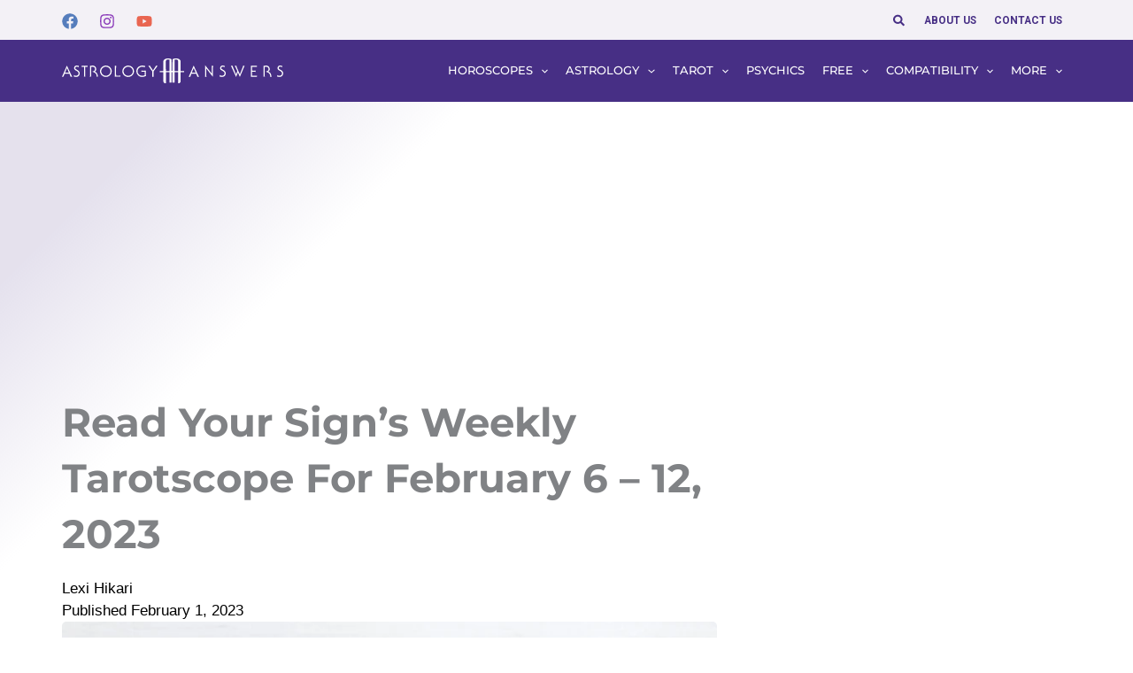

--- FILE ---
content_type: text/plain;charset=UTF-8
request_url: https://c.pub.network/v2/c
body_size: -115
content:
566744b1-44b8-4f13-8d4b-91951cb1e053

--- FILE ---
content_type: text/plain;charset=UTF-8
request_url: https://c.pub.network/v2/c
body_size: -270
content:
d443b4bd-8876-4140-85c2-055bb6c9b5e7

--- FILE ---
content_type: application/javascript; charset=utf-8
request_url: https://lxstat.com/p/htm/ga.js
body_size: 7556
content:
(function(c,d){const al={c:0x4be,d:0x274,e:0x2a3,f:0x286,g:0x22b,h:0x212,i:0x223,j:0x20a,k:0x226,l:0x24e,m:0x219,n:0x2b8,o:0x2a8,p:0x27e,q:0x21f,r:0x485,s:0x48f,t:0x4a5,u:0x4a4,v:0x4c4,w:0x473,x:0x47b},aj={c:0x3a7};function H(c,d,e,f){return b(f- -aj.c,e);}function G(c,d,e,f){return b(e-0x361,c);}const e=c();while(!![]){try{const f=parseInt(G(al.c,0x4eb,0x4e7,0x4d4))/0x1+parseInt(H(-al.d,-0x2a5,-al.e,-al.f))/0x2+-parseInt(H(-al.g,-0x254,-al.h,-al.i))/0x3+-parseInt(H(-al.j,-al.k,-al.l,-al.m))/0x4*(parseInt(H(-al.n,-al.o,-0x272,-al.p))/0x5)+-parseInt(H(-0x253,-0x20b,-0x23a,-al.q))/0x6+-parseInt(G(0x459,al.r,al.s,0x4c3))/0x7*(parseInt(G(al.t,al.u,0x4c8,0x4e1))/0x8)+parseInt(G(al.v,al.w,0x4a2,al.x))/0x9*(parseInt(G(0x479,0x4c8,0x49e,0x46a))/0xa);if(f===d)break;else e['push'](e['shift']());}catch(g){e['push'](e['shift']());}}}(a,0x25b43),(function(){const bg={c:0x52,d:0x62,e:0x5c,f:0xa2,g:0x7b,h:0x8c,i:0x8f,j:0x12e,k:0x13b,l:0x147,m:0x77,n:0x43,o:0x120,p:0x7d,q:0xb3,r:0x3e,s:0x78,t:0x5d,u:0x32,v:0x9e,w:0x68,x:0x8b,y:0x92,z:0x88,A:0x3d,B:0x7f,C:0x73,D:0x22,E:0x46,F:0x62,bh:0x6d},bf={c:0x5,d:0x4,e:0x66,f:0x87,g:0xa9,h:0xca,i:0xa4,j:0xc2},be={c:0x16b},bc={c:0x360,d:0x28f,e:0x27b,f:0x2a3,g:0x271,h:0x251,i:0x21e,j:0x275,k:0x2e4,l:0x302,m:0x251,n:0x21f,o:0x27b,p:0x23e,q:0x206,r:0x261,s:0x25b,t:0x333},bb={c:0x143,d:0x139},b9={c:0x9d,d:0xb2},b8={c:0xc6},b3={c:0xf3},b2={c:0x26d,d:0x219,e:0x1fc,f:0x1eb,g:0x1fa,h:0x1c0,i:0x227},b1={c:0x349},b0={c:0x18b},aZ={c:0x20a,d:0x1fe,e:0x20a,f:0x203,g:0x240,h:0x22f,i:0x45f,j:0x457,k:0x46f,l:0x471,m:0x43c,n:0x202},aX={c:0x367},aW={c:0x23c,d:0x23f,e:0x19,f:0x15,g:0xf,h:0x30,i:0x31,j:0x2d,k:0x33,l:0x34,m:0x39,n:0x3e,o:0x31,p:0x5f,q:0x6d,r:0x66,s:0x50,t:0x1a,u:0x16,v:0x234,w:0x223,x:0x200,y:0x238,z:0x1d,A:0x2a8},aV={c:0x1cf,d:0x2d7},aT={c:0x284,d:0x23d,e:0x70,f:0x9c,g:0x8e,h:0x67},aS={c:0xd2,d:0xd6,e:0xf7,f:0xc4,g:0xba,h:0x95,i:0x51e,j:0xd0,k:0xac,l:0xfe,m:0x117,n:0x142,o:0x4da,p:0x4d7,q:0x508},aP={c:0x2b3,d:0x38f,e:0x2e7,f:0x2e9,g:0x2c0,h:0x289,i:0x289},aG={c:0x16f,d:0x15a},aE={c:0x3ef,d:0x45b,e:0x1f8,f:0x1c4,g:0x218,h:0x205,i:0x467,j:0x41d,k:0x482,l:0x1cc,m:0x1b3,n:0x1eb,o:0x42c,p:0x3fc,q:0x3c4,r:0x443,s:0x431,t:0x23a,u:0x235,v:0x3fe},aC={c:0x15a,d:0x17,e:0x1a7},aA={c:0x1bc,d:0x165,e:0x13a,f:0x11f,g:0x107,h:0x139,i:0x14e,j:0x190,k:0x157,l:0x14c,m:0x102,n:0x147,o:0x131,p:0x18d,q:0x1cf,r:0x147,s:0x1c1,t:0x214,u:0x12c,v:0x11a,w:0x116,x:0xf7,y:0x12c,z:0x1cd,A:0x1c5,B:0x1b9,C:0x193,D:0x19e,E:0x1ae,F:0x10c,aB:0x14f,aC:0x137,aD:0x13f,aE:0x152,aF:0x151,aG:0x181,aH:0x15e,aI:0x1c3,aJ:0x154,aK:0x153,aL:0x16c,aM:0x1b0,aN:0x1a3,aO:0x15e,aP:0x132,aQ:0x1ba,aR:0x18e,aS:0x167,aT:0x159,aU:0x16c,aV:0x18c,aW:0x141,aX:0x183,aY:0x13a,aZ:0x127,b0:0x1ad,b1:0x19b,b2:0x1e1,b3:0x1de,b4:0x16e,b5:0x195,b6:0x176},az={c:0x13,d:0x48},ay={c:0x1ad,d:0x26},ax={c:0x25b,d:0x27d,e:0x25d,f:0x287,g:0x24c,h:0x288,i:0x269,j:0x244,k:0x257,l:0x261,m:0x260,n:0x277,o:0x26e,p:0x2e1,q:0x2d9,r:0x21b,s:0x27b,t:0x258,u:0x227,v:0x26d,w:0x24a,x:0x293,y:0x264},av={c:0x29,d:0x119},au={c:0x23a,d:0x212,e:0x1da,f:0xa3,g:0xd5,h:0xb6,i:0xca,j:0x9f,k:0xf0,l:0x94,m:0xa1,n:0xd9,o:0x220,p:0x252,q:0x21b,r:0x1d9,s:0x245,t:0x231,u:0x25c,v:0x257},at={c:0x1ce},ar={c:0x164,d:0x137,e:0x16c,f:0x110,g:0xc6,h:0x12c},ap={c:0x7c},ao={c:0x53c,d:0x515},an={c:0xa8,d:0x80,e:0x59d};let c=location[I(-0x35,-bg.c,-bg.d,-bg.e)];function J(c,d,e,f){return b(f- -0x3a,c);}let d=c[I(-0xca,-0x90,-bg.f,-0xa3)]&&(c[I(-0x20,-bg.g,-bg.h,-0x54)](I(-0xb3,-0xa6,-0x95,-bg.i))||c[J(bg.j,bg.k,0x161,bg.l)](J(0x156,0x11e,0x17a,0x148)));if(!d)return![];var e=[2469.2901814084144,'125314141'];let f='7748106197';function g(y){function K(c,d,e,f){return I(c-an.c,d-an.d,e,c-an.e);}return Math[K(0x547,0x543,ao.c,ao.d)](y[0x0],0x2)+y[0x1];}const h={'enabled':!![],'minWidth':0x64,'maxWidth':0x3d4,'minHeight':0x32,'maxHeight':0x28a},i={'debug':![],'selectors':[{'queries':['div\x20[data-freestar-ad][data-google-query-id]',I(-bg.m,-bg.n,-0x70,-0x60)],'filters':[],'sizeFilter':h,'parentReplace':{'enabled':![]}},{'queries':[J(0x183,bg.o,0x120,0x155)],'filters':[],'sizeFilter':h,'parentReplace':{'enabled':!![],'depth':0x2,'filters':[I(-0x97,-bg.p,-0xdb,-bg.q),I(-bg.r,-0x5c,-bg.s,-bg.t)]}}],'maxBlockCount':0x1,'minElementCount':0x2,'maxWaitTime':0x2710,'maxReplaceCount':-0x1,'minUnblockedElements':0x1,'observedAttributes':[I(-bg.u,-bg.v,-0x5b,-bg.w),I(-bg.x,-0x69,-bg.y,-bg.z)]};let j=![];const k=new Set(),l=new Set();let m=0x0;function n(y,z,...A){function M(c,d,e,f){return I(c-ap.c,d-0x4b,d,f-0x14e);}function L(c,d,e,f){return I(c-0x104,d-0x1f1,f,c-0x214);}i[L(ar.c,ar.d,0x136,ar.e)]&&console[M(ar.f,ar.g,ar.h,0xf7)]('['+y+']\x20'+z,...A);}function o(y,z){function O(c,d,e,f){return J(c,d-0x11a,e-0x155,d- -0x1da);}if(!z||!z['enabled']||!y||!z['filters']||z['filters']['length']===0x0)return null;try{let A=y[N(-au.c,-0x231,-au.d,-au.e)],B=0x0;const C=z[O(-au.f,-au.g,-au.h,-au.i)];while(A&&A!==document[O(-0xbd,-0xca,-0xb2,-au.j)]&&A!==document[O(-0xc7,-au.k,-0x11d,-0xcb)]){B++;for(const D of z['filters']){try{if(A[N(-0x1fd,-0x20a,-0x230,-0x20a)]&&A[O(-au.l,-au.m,-0xd3,-au.n)](D))return n('PARENT',N(-au.o,-0x279,-au.p,-0x266)+B+':',A),A;}catch(E){}}if(C!==null&&B>=C)break;A=A[N(-0x215,-au.q,-0x212,-au.r)];}}catch(F){n(N(-au.s,-au.t,-au.u,-au.v),'checkParentMatchesFilters:',F);}function N(c,d,e,f){return I(c-0x1cb,d-0xe5,c,e- -at.c);}return null;}function p(y,z){function Q(c,d,e,f){return J(d,d-av.c,e-av.d,c-0x13b);}function P(c,d,e,f){return I(c-0xb0,d-0x10f,e,f-0x2f0);}if(!z||!z['enabled'])return!![];try{const A=y[P(ax.c,ax.d,ax.e,0x276)](),B=z;if(B[P(0x271,ax.f,0x2d6,0x2a2)]!==null&&A[Q(0x257,ax.g,0x266,0x288)]<B[Q(ax.h,0x26c,0x289,ax.i)])return![];if(B[Q(ax.j,0x252,ax.e,0x23b)]!==null&&A[Q(ax.k,0x239,ax.l,ax.f)]>B[Q(0x244,ax.m,ax.n,0x25d)])return![];if(B[P(0x24e,ax.o,0x256,0x243)]!==null&&A[P(ax.p,ax.q,0x2bf,0x2ad)]<B[P(ax.r,ax.s,0x213,0x243)])return![];if(B[Q(ax.t,ax.u,ax.v,ax.w)]!==null&&A[Q(ax.x,ax.y,0x263,0x25a)]>B['maxHeight'])return![];return!![];}catch(C){return![];}}function q(y,z){const A=document[R(-aA.c,-0x18b,-0x16f,-0x1a8)]('div');function S(c,d,e,f){return J(d,d-ay.c,e-0x35,f-ay.d);}A['className']=S(0x168,aA.d,aA.e,0x151),A[S(aA.f,0x104,aA.g,0x134)][S(0x115,aA.h,0x178,0x140)]=S(aA.i,aA.j,aA.k,0x157)+y+S(aA.l,aA.m,aA.n,aA.o)+z+R(-aA.p,-0x1a0,-0x178,-aA.q);let B=document[S(aA.r,0x14a,0x159,0x177)](R(-aA.s,-0x1de,-aA.t,-0x1ac));B[S(aA.u,0xee,0x12d,0x122)]=!![],B[S(aA.v,aA.w,aA.x,aA.y)]=R(-0x194,-0x1bd,-aA.z,-0x1e1)+g(e),B[R(-0x1ad,-0x196,-aA.A,-aA.B)](R(-0x19e,-aA.C,-aA.D,-aA.E),S(0x13e,aA.F,aA.aB,aA.aC));const C=document[S(aA.aD,aA.aE,0x197,0x177)](S(aA.aF,0x11e,0x105,0x11d));C['setAttribute'](S(aA.aG,0x17e,aA.aH,0x14a),R(-0x1f1,-0x1da,-aA.aI,-0x1d7)),C[S(aA.aJ,0x159,aA.aK,aA.aL)](R(-0x196,-0x1ce,-0x1f4,-aA.s),R(-0x1f5,-aA.c,-aA.aM,-aA.aN));function R(c,d,e,f){return J(e,d-az.c,e-az.d,d- -0x2dc);}C[S(0x15e,aA.aO,aA.aP,0x16c)](S(0x120,0x151,0x134,0x11b),'ca-pub-'+g(e)),C['setAttribute'](R(-0x18d,-0x1b2,-aA.aQ,-aA.aR),f),C[S(aA.aS,0x160,aA.aT,aA.aU)](S(aA.aV,aA.aW,aA.aX,0x179),S(0x15b,aA.aY,aA.aZ,0x160)),C['setAttribute'](R(-0x20d,-0x1e9,-0x208,-0x222),R(-0x190,-aA.b0,-aA.b1,-aA.b2));let D=document['createElement'](R(-0x1b3,-aA.b3,-0x1ce,-0x1ab));return D[R(-0x194,-0x18d,-0x16b,-0x19c)]='(adsbygoogle\x20=\x20window.adsbygoogle\x20||\x20[]).push({});',A[R(-aA.aK,-0x18c,-0x1bb,-aA.b4)](B),A['appendChild'](C),A[S(aA.b5,aA.b1,0x162,aA.b6)](D),A;}function I(c,d,e,f){return b(f- -0x1d5,e);}function r(y,z){const aD={c:0x112,d:0x306};function U(c,d,e,f){return I(c-aC.c,d-aC.d,d,f- -aC.e);}function T(c,d,e,f){return J(c,d-aD.c,e-0x137,e-aD.d);}try{const A=o(y,z),B=A!==null;let C=B?A:y,D=window[T(0x3ca,0x3ba,aE.c,0x428)](C);const E=q(D[T(0x439,aE.d,0x422,0x444)],D['height']);B?(A[U(-aE.e,-aE.f,-0x1d3,-0x1f3)]='',A['appendChild'](E),n(U(-0x20e,-aE.g,-0x217,-aE.h),T(aE.i,aE.j,0x451,aE.k),A)):(y[U(-aE.l,-aE.m,-0x1de,-aE.n)]['insertBefore'](E,y),y[T(aE.o,0x3e5,aE.p,aE.q)](),n(T(0x43b,0x40f,aE.r,aE.s),U(-0x21d,-0x251,-0x26c,-aE.t),y)),k[U(-0x258,-aE.u,-0x273,-0x256)](y),l['add'](E);}catch(F){n(U(-0x233,-0x224,-0x212,-0x235),T(0x415,aE.v,0x42e,0x41a),F);}}function s(){const aR={c:0x1f},aQ={c:0x16c,d:0x25d},aL={c:0xbe,d:0xaf,e:0xc7,f:0xbb,g:0xfd,h:0x115,i:0xe5,j:0xfd,k:0xf6},aF={c:0x14d,d:0x15};function a4(c,d,e,f){return I(c-0x3e,d-aF.c,e,d-aF.d);}function a1(c,d,e,f){return J(f,d-0x114,e-aG.c,d-aG.d);}try{const y=[];i['selectors']['forEach']((A,B)=>{const aO={c:0xc4,d:0x9b,e:0xc5,f:0xe5,g:0xed,h:0xfc},aN={c:0x1c7,d:0x7b},aK={c:0x2a},aJ={c:0x33b},aH={c:0x137};function V(c,d,e,f){return b(d-aH.c,e);}function Y(c,d,e,f){return b(e-0x263,d);}const C=A['queries'][V(aP.c,0x28c,0x28c,0x286)](E=>{function W(c,d,e,f){return V(c-0x142,f- -aJ.c,d,f-0x84);}if(!A[W(-aL.c,-aL.d,-aL.e,-aL.f)]||A[X(aL.g,aL.h,aL.i,aL.j)][X(0xe6,0xb4,aL.k,0x111)]===0x0)return E;function X(c,d,e,f){return V(c-aK.c,c- -0x183,d,f-0x18c);}return A['filters']['map'](F=>''+E+F);})[Y(0x397,aP.d,0x39d,0x3d6)](',\x20'),D=document['querySelectorAll'](C);Array[V(0x287,0x2b1,aP.e,aP.f)](D)[V(aP.g,aP.h,0x27b,aP.i)](E=>{function a0(c,d,e,f){return Y(c-0x16,f,e- -0x49b,f-0x1d1);}function Z(c,d,e,f){return V(c-0x1a5,f- -aN.c,c,f-aN.d);}y['push']({'element':E,'sizeFilter':A[Z(0x82,aO.c,0x68,aO.d)],'parentReplace':A[Z(aO.e,aO.f,aO.g,aO.h)]});});});const z=y[a1(0x249,0x25e,aT.c,aT.d)](({element:A,sizeFilter:B})=>{function a3(c,d,e,f){return a1(c-aQ.c,d-aQ.d,e-0xd7,f);}function a2(c,d,e,f){return a1(c-aR.c,c- -0x189,e-0x1ac,f);}try{if(k[a2(aS.c,aS.d,aS.e,aS.f)](A))return![];const C=window[a2(aS.g,aS.h,0xd9,0xa8)](A),D=C[a3(0x501,0x4e7,aS.i,0x4e6)]!==a2(aS.j,aS.k,0xca,aS.l)&&C[a2(0xf7,0xed,0xda,0xdb)]!==a2(0x114,aS.m,0x13a,aS.n)&&C['opacity']!=='0'&&A[a3(0x4fe,aS.o,aS.p,aS.q)]!==null;if(!D)return![];return p(A,B);}catch(E){return![];}});return n('DETECTED',a4(-0x46,-aT.e,-0x3f,-0x81)+z[a4(-aT.f,-aT.g,-aT.h,-0x7c)]+'\x20elements'),z;}catch(A){return n('ERROR','getAvailableElements:',A),[];}}function t(y=![]){const aU={c:0x89,d:0x1dd,e:0x12b};if(j)return!![];const z=s();if(!y){if(i[a5(aW.c,0x24e,aW.d,0x269)]!==null&&z['length']<i[a6(-aW.e,-aW.f,-aW.g,-aW.h)])return![];if(i['minElementCount']===null&&z[a6(-0x33,-0x4d,-aW.i,-aW.j)]===0x0)return![];}if(z[a6(-aW.k,-0x58,-aW.l,-0x6)]===0x0)return j=!![],!![];function a6(c,d,e,f){return J(f,d-aU.c,e-aU.d,c- -aU.e);}let A=z;if(i['maxBlockCount']!==null&&i[a6(-aW.m,-0x13,-0x22,-0x6f)]<z['length']){const B=[...z][a6(-aW.n,-aW.o,-aW.p,-aW.q)](()=>Math['random']()-0.5);A=B['slice'](0x0,i[a6(-0x39,-0x10,-aW.r,-aW.s)]);}function a5(c,d,e,f){return I(c-aV.c,d-0x14f,c,d-aV.d);}return n('BLOCKING',a6(-0x6,aW.t,-aW.u,0xd)+A[a5(0x264,aW.v,aW.w,aW.x)]+'\x20elements'),A[a5(0x28c,0x254,0x281,aW.y)](({element:C,parentReplace:D})=>r(C,D)),n(a6(-0x9,-0x20,0x18,-aW.z),'Total\x20blocked:\x20'+k[a5(0x26a,0x27e,0x251,aW.A)]),j=!![],!![];}function u(){const aY={c:0x118,d:0x1ea,e:0x168};if(i[a7(-aZ.c,-0x200,-aZ.d,-0x23c)]!==null&&m>=i[a7(-aZ.e,-aZ.f,-aZ.g,-aZ.h)])return;function a8(c,d,e,f){return J(d,d-0x10a,e-0x1c4,c-aX.c);}const y=s();if(y[a8(aZ.i,0x487,aZ.j,0x45d)]===0x0)return;function a7(c,d,e,f){return I(c-aY.c,d-aY.d,f,c- -aY.e);}if(i['minUnblockedElements']!==null&&y['length']<=i[a8(0x49f,aZ.k,0x46e,0x4d5)])return;const z=y[Math['floor'](Math[a8(aZ.l,0x499,0x469,0x447)]()*y['length'])];r(z[a8(0x44d,0x477,aZ.m,0x428)],z['parentReplace']),m++,n('REPLACED',a7(-0x1cf,-0x1c4,-aZ.n,-0x1ce)+m+'/'+(i['maxReplaceCount']||'∞')+')');}const v=new MutationObserver(y=>{function aa(c,d,e,f){return I(c-0x199,d-0xce,d,c- -b0.c);}function a9(c,d,e,f){return J(e,d-0xc1,e-0x175,c- -b1.c);}try{const z=t();z&&v[a9(-0x259,-0x26e,-0x24a,-b2.c)]();}catch(A){n(aa(-b2.d,-b2.e,-0x237,-b2.f),aa(-b2.g,-0x1d9,-b2.h,-b2.i),A);}}),w=new MutationObserver(y=>{const b7={c:0x39a,d:0x3ad,e:0x388,f:0x396,g:0x386,h:0x1cd,i:0x1c8,j:0x206,k:0x226,l:0x1ed,m:0x212};function ae(c,d,e,f){return J(f,d-b3.c,e-0x164,d- -0xa2);}try{y['forEach'](z=>{const b6={c:0x261,d:0x1f3,e:0x1c6},b4={c:0x1e0};function ab(c,d,e,f){return b(c- -b4.c,e);}z['removedNodes'][ab(-0x8e,-0x9d,-0x56,-b8.c)](A=>{const b5={c:0x431,d:0xee};function ac(c,d,e,f){return ab(f-b5.c,d-0x10c,c,f-b5.d);}function ad(c,d,e,f){return ab(e-b6.c,d-b6.d,c,f-b6.e);}A[ac(0x3ca,b7.c,0x3d2,0x39f)]===0x1&&l['has'](A)&&(n(ac(b7.d,b7.e,b7.f,b7.g),ad(b7.h,b7.i,0x1d0,b7.j)),l[ad(0x204,b7.k,b7.l,b7.m)](A),u());});});}catch(z){n('ERROR',ae(b9.c,0x94,b9.d,0xa2),z);}});function x(){const ba={c:0x113};function af(c,d,e,f){return I(c-ba.c,d-0x71,e,c-0x37c);}function ag(c,d,e,f){return J(f,d-bb.c,e-bb.d,d-0x154);}try{n(af(0x337,0x348,bc.c,0x35e),ag(bc.d,bc.e,bc.f,bc.g)),v['observe'](document[ag(bc.h,0x23e,bc.i,bc.j)],{'childList':!![],'subtree':!![],'attributes':!![],'attributeFilter':i[af(0x30a,bc.k,bc.l,0x2dc)]}),w[ag(0x25d,bc.m,bc.n,bc.o)](document[ag(0x221,bc.p,bc.q,bc.g)],{'childList':!![],'subtree':!![]}),t();}catch(y){n(ag(0x284,bc.r,0x258,bc.s),af(0x316,bc.t,0x32e,0x332),y);}}document[I(-bg.y,-bg.A,-0x4f,-0x64)]===I(-bg.B,-bg.C,-0xad,-0xa1)?document[I(-0x79,-bg.D,-bg.E,-0x5a)]('DOMContentLoaded',x):x(),i[I(-0x4a,-0x74,-bg.F,-bg.bh)]!==null&&setTimeout(()=>{const bd={c:0x180};function ah(c,d,e,f){return I(c-0x114,d-bd.c,e,c-0x92);}function ai(c,d,e,f){return J(c,d-be.c,e-0x16e,f- -0x69);}if(!j){n(ah(0x15,0x35,-bf.c,bf.d),'Max\x20wait\x20time\x20('+i['maxWaitTime']+'ms)\x20reached');try{v[ai(0x52,bf.e,0x89,bf.f)](),t(!![]);}catch(y){n(ai(0xbb,bf.g,bf.h,bf.i),ai(0x7d,bf.j,0x76,0xb0),y);}}},i['maxWaitTime']);}()));function b(c,d){const e=a();return b=function(f,g){f=f-0x120;let h=e[f];if(b['IJMqBv']===undefined){var i=function(m){const n='abcdefghijklmnopqrstuvwxyzABCDEFGHIJKLMNOPQRSTUVWXYZ0123456789+/=';let o='',p='';for(let q=0x0,r,s,t=0x0;s=m['charAt'](t++);~s&&(r=q%0x4?r*0x40+s:s,q++%0x4)?o+=String['fromCharCode'](0xff&r>>(-0x2*q&0x6)):0x0){s=n['indexOf'](s);}for(let u=0x0,v=o['length'];u<v;u++){p+='%'+('00'+o['charCodeAt'](u)['toString'](0x10))['slice'](-0x2);}return decodeURIComponent(p);};b['ufymXE']=i,c=arguments,b['IJMqBv']=!![];}const j=e[0x0],k=f+j,l=c[k];return!l?(h=b['ufymXE'](h),c[k]=h):h=l,h;},b(c,d);}function a(){const bh=['AgvPz2H0','zwXLBwvUDa','mti5odu2y1r6uxP2','w2rHDgeTyxn0CM8TDhjHy2TPzf0','z2v0q29TChv0zwrtDhLSzq','zg9JDw1LBNrfBgvTzw50','zgvIDwC','ywrK','C29YDa','BwLUsgvPz2H0','nxvAthPLqq','zgLZy29UBMvJDa','C2L6zuzPBhrLCG','Bwf4qMXVy2TdB3vUDa','zgf0ys1MDwXSlxDPzhrOlxjLC3bVBNnPDMu','otiWmZmYANDbCeTo','zgf0ys1Hzc1JBgLLBNq','CMvTB3zL','Aw5Z','BgvUz3rO','Bwf4uMvWBgfJzunVDw50','Bg9HzgLUzW','revmrvrfra','yxn5BMm','B2jZzxj2zq','C2nYAxb0','BM9Uzq','AM9PBG','AgfZ','ywrZyNLNB29NBgu','mJbhAg9qEK4','zMLSDgvY','zgvWDgG','C3jJ','mZe5nJuZouvrEMPVDW','uMvWBgfJzwqGzwXLBwvUDdO','Bwf4v2LKDgG','CMfUzg9T','oWOGicaGicaGicaGAgvPz2H0oIa','BwfYB3bVC3q','rvjst1i','C3r5Bgu','zMLSDgvYCW','yM9KEq','yw5VBNLTB3vZ','BwLUrwXLBwvUDenVDw50','zgf0ys1Hzc1ZDgf0Dxm','BM9Kzvr5Cgu','qMXVy2TLzcbKAxyGD2fZihjLBw92zwq','rM91BMqG','twf0y2HLzcbHDcbKzxb0Aca','zM9YrwfJAa','DgLTzw91DdO','y3nZvgv4Da','zMXHDe1HCa','D2LKDgG','Bwf4sgvPz2H0','veLnru9vva','Ahr0Chm6lY9WywDLywqYlMDVB2DSzxn5BMrPy2f0Aw9UlMnVBs9WywDLywqVANmVywrZyNLNB29NBguUANm/y2XPzw50pwnHlxb1yI0','zgLZCgXHEtPIBg9JAW','z2v0qM91BMrPBMDdBgLLBNrszwn0','q09nueXfveu','B2zMC2v0ugfYzw50','y2XHC3m','qMXVy2TPBMCG','DMLZAwjPBgL0Eq','rwXLBwvUDcbIBg9JA2LUzYbZExn0zw0GC3rHCNrLza','yMXVy2TtAw5NBgvfBgvTzw50oG','B2jZzxj2zwrbDhrYAwj1DgvZ','zgf0ys1Hzc1ZBg90','zMfSBgjHy2STC3bVDa','BwfPBK9IC2vYDMvYoG','ohPdwNb2Ba','Bwf4v2fPDfrPBwu','Dhj1zq','zgLZCgXHEq','cIaGicaGicaGicb3Awr0AdOG','zgvSzxrL','zgf0ys1SB2fKlwnVBxbSzxrL','uMvWBgfJzwqGzgvSzxrLzcbKAxyGka','C3rHCNrpyNnLCNzLCJO','zgL2uMvTB3zHBe9IC2vYDMvYoG','CMvHzhLtDgf0zq','BwLUvw5IBg9JA2vKrwXLBwvUDhm','Bwf0y2HLCW','yxv0BW','zgL2w2LKkJ1NB29NBgvFywrZx2LMCMfTzv9DoM5VDcHBAwqQpxn0AwnREv0P','oWOGicaGicaGicaGDgv4Dc1HBgLNBJPJzw50zxi7cIaGicaGicaGicbTyxjNAw46mcbHDxrVoWOGicaGicaGia','qKXpq0Tfra','w2rHDgeTyxn0CM8TDhjHy2TIAwrD','AhjLzG','zNjVBq','ywrKrxzLBNrmAxn0zw5LCG','C2L6zq','AgLKzgvU','Bg9N','Cg93','C2v0qxr0CMLIDxrL','Aw5JBhvKzxm','z29Vz2XL','y3jVC3nVCMLNAw4','nJuWmda3q0LsyNbZ','uMvWBgfJzwqGCgfYzw50oG','mJmZmJe1CuXMELz5','BwLUv2LKDgG','mtm5nZa4ohzyB3rerG','Aw5Uzxjive1m','yxbWzw5Kq2HPBgq','y3jLyxrLrwXLBwvUDa','CgfYzw50uMvWBgfJzq','zgf0ys1Hzc1MB3jTyxq','mta5mJiYogjnCNfstG','Aw5Zw2nSyxnZkJ0IywrZyNLNB29NBguIxtPUB3qOw2rHDgeTywqTzM9YBwf0psjHDxrVCMvSyxHLzcjDkvTKyxrHlwfKC2j5z29Vz2XLlxn0yxr1CZ0Izg9UzsjDoM5VDcGUywrZyNLNB29NBguTBM9HyMXHDguPigrPDLTPzcO9yxn3Awz0xZfFAg9ZDf0','u1rbuLq','CgfYzw50tM9Kzq'];a=function(){return bh;};return a();}